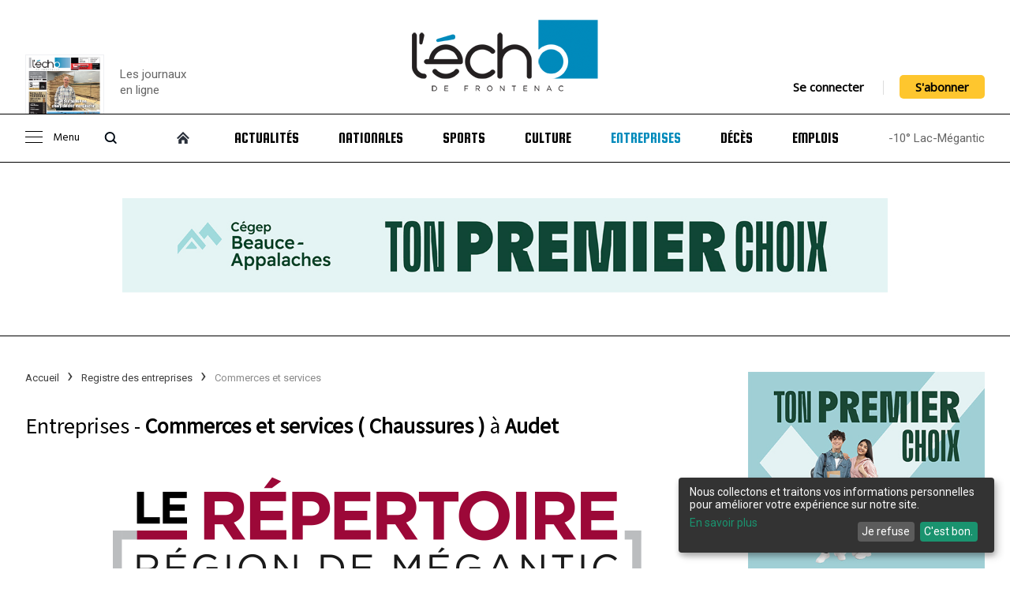

--- FILE ---
content_type: text/html; charset=UTF-8
request_url: https://echodefrontenac.com/registre-des-entreprises/commerces-et-services-5+150-chaussures?_city=16
body_size: 10543
content:
<!DOCTYPE html>
<html lang="fr-CA" id="echodefrontenac">
	<head>

      <meta charset="utf-8">
      <meta http-equiv="X-UA-Compatible" content="IE=edge">
      <meta http-equiv="Cache-control" content="public">
      <title>Entreprises  - Commerces et services ( Chaussures ) à Audet : L'Écho de Frontenac, hebdo de la région de Lac-Mégantic</title>

      <meta name="author" content="Logiaction">
      <meta name="viewport" content="width=device-width, initial-scale=1.0, maximum-scale=1.0, user-scalable=no">

      <meta name="description" content="l'Écho de Frontenac, hebdo de la région de Lac-Mégantic, journal Lac-Mégantic, journal Mégantic, hebdo Mégantic, hebdo Lac-Mégantic, Lac-Mégantic, Lac Mégantic, Mégantic, journal local Lac-Mégantic, journal écho, journal l'écho">

      <meta property="og:title" content="Entreprises  - Commerces et services ( Chaussures ) à Audet : L'Écho de Frontenac, hebdo de la région de Lac-Mégantic">
      <meta property="og:site_name" content="Entreprises  - Commerces et services ( Chaussures ) à Audet : L'Écho de Frontenac, hebdo de la région de Lac-Mégantic">
      <meta property="og:description" content="l'Écho de Frontenac, hebdo de la région de Lac-Mégantic, journal Lac-Mégantic, journal Mégantic, hebdo Mégantic, hebdo Lac-Mégantic, Lac-Mégantic, Lac Mégantic, Mégantic, journal local Lac-Mégantic, journal écho, journal l'écho">
      <meta property="og:image" content="https://echodefrontenac.com/images/favicon/echodefrontenac.jpg">

      <meta name="twitter:card" content="summary_large_image">
      <meta name="twitter:site" content="Entreprises  - Commerces et services ( Chaussures ) à Audet : L'Écho de Frontenac, hebdo de la région de Lac-Mégantic">
      <meta name="twitter:title" content="Entreprises  - Commerces et services ( Chaussures ) à Audet : L'Écho de Frontenac, hebdo de la région de Lac-Mégantic">
      <meta name="twitter:description" content="l'Écho de Frontenac, hebdo de la région de Lac-Mégantic, journal Lac-Mégantic, journal Mégantic, hebdo Mégantic, hebdo Lac-Mégantic, Lac-Mégantic, Lac Mégantic, Mégantic, journal local Lac-Mégantic, journal écho, journal l'écho">
      <meta name="twitter:card" content="summary_large_image">
      <meta name="twitter:image:src" content="https://echodefrontenac.com/images/favicon/echodefrontenac.jpg">
      <link rel="image_src" href="https://echodefrontenac.com/images/favicon/echodefrontenac.jpg" />

      <link rel="shortcut icon" href="https://echodefrontenac.com/images/favicon/favicon.ico" type="image/x-icon" />
      <link rel="apple-touch-icon" href="https://echodefrontenac.com/images/favicon/apple-touch-icon.png" />
      <link rel="apple-touch-icon" sizes="57x57" href="https://echodefrontenac.com/images/favicon/apple-touch-icon-57x57.png" />
      <link rel="apple-touch-icon" sizes="72x72" href="https://echodefrontenac.com/images/favicon/apple-touch-icon-72x72.png" />
      <link rel="apple-touch-icon" sizes="76x76" href="https://echodefrontenac.com/images/favicon/apple-touch-icon-76x76.png" />
      <link rel="apple-touch-icon" sizes="114x114" href="https://echodefrontenac.com/images/favicon/apple-touch-icon-114x114.png" />
      <link rel="apple-touch-icon" sizes="120x120" href="https://echodefrontenac.com/images/favicon/apple-touch-icon-120x120.png" />
      <link rel="apple-touch-icon" sizes="144x144" href="https://echodefrontenac.com/images/favicon/apple-touch-icon-144x144.png" />
      <link rel="apple-touch-icon" sizes="152x152" href="https://echodefrontenac.com/images/favicon/apple-touch-icon-152x152.png" />
      <link rel="apple-touch-icon" sizes="180x180" href="https://echodefrontenac.com/images/favicon/apple-touch-icon-180x180.png" />
      <script type='application/ld+json'>
         {
            "@context": "http://schema.org",
            "@type": "WebSite",
            "@id": "#website",
            "url": "",
            "name": "Écho de Frontenac | hebdo de la région de Lac-Mégantic"
         }
      </script>
      <script defer type="text/javascript" src="https://cdn.kiprotect.com/klaro/latest/klaro.js"></script>
      <link rel="stylesheet" href="https://cdn.kiprotect.com/klaro/latest/klaro.min.css" />
      <script src="https://echodefrontenac.com/javascript/config.js"></script>
      <!-- Google Tag Manager -->
      <script>(function(w,d,s,l,i){w[l]=w[l]||[];w[l].push({'gtm.start':
      new Date().getTime(),event:'gtm.js'});var f=d.getElementsByTagName(s)[0],
      j=d.createElement(s),dl=l!='dataLayer'?'&l='+l:'';j.async=true;j.src=
      'https://www.googletagmanager.com/gtm.js?id='+i+dl;f.parentNode.insertBefore(j,f);
      })(window,document,'script','dataLayer','GTM-5FFKLV6S');</script>
      <!-- End Google Tag Manager -->

         <link rel="stylesheet" href="https://cdnjs.cloudflare.com/ajax/libs/font-awesome/4.7.0/css/font-awesome.min.css">
   <script src="https://kit.fontawesome.com/3b090aa992.js" crossorigin="anonymous"></script>
   <link rel="stylesheet" href="https://echodefrontenac.com/stylesheets/layout.css?id=2021-06-02">
   
      <script type="application/ld+json">
         {
            "@context": "https://schema.org",
            "@type": "BreadcrumbList",
            "itemListElement": [
                                                {
                     "@type": "ListItem",
                     "position": 0,
                     "name": "Accueil",
                     "item": "https://echodefrontenac.com/"
                  },
                                                   {
                     "@type": "ListItem",
                     "position": 1,
                     "name": "Registre des entreprises",
                     "item": "https://echodefrontenac.com/registre-des-entreprises"
                  },
                                                   {
                     "@type": "ListItem",
                     "position": 2,
                     "name": "Commerces et services",
                     "item": "https://echodefrontenac.com/registre-des-entreprises/commerces-et-services-5"
                  },
                                             ]
         }
      </script>
      <link rel="stylesheet" href="https://cdnjs.cloudflare.com/ajax/libs/font-awesome/5.15.4/css/all.min.css">
   <link rel="stylesheet" href="https://echodefrontenac.com/stylesheets/list.css">
   <link rel="stylesheet" href="https://echodefrontenac.com/stylesheets/compagny.css">
   </head>
   <body>
      







<div class="header">
 <div class="menu-wrap">
    <div class="menu-sidebar">
       <ul class="menu">
         <li><a href="#" class="close-icon"></a></li>
         <li><a href="https://echodefrontenac.com/abonnement">S’abonner</a></li>
         <li><a href="https://echodefrontenac.com/journal">Journal en ligne</a></li>
         <li><a href="https://echodefrontenac.com/mon-compte/trouver">Abonnement papier/sondage</a></li>
         <li><a href="https://echodefrontenac.com/cahiers-en-ligne">Les cahiers en ligne</a></li>
         <li><a href="https://echodefrontenac.com/archives/moments-marquants/coronavirus-covid-19">Coronavirus (COVID-19)</a></li>
         <li><a href="https://echodefrontenac.com/billet">Billet</a></li>
         <li><a href="https://echodefrontenac.com/opinion">Opinion</a></li>
         <li><a href="https://echodefrontenac.com/annonces-classees">Petites annonces</a></li>
         <li><a href="https://echodefrontenac.com/evenement">Calendrier d’activités</a></li>
         <li><a href="https://echodefrontenac.com/clin-doeil">Clin d'oeil</a></li>
         <li><a href="https://echodefrontenac.com/recettes">Recettes</a></li>
         <li><a href="https://echodefrontenac.com/photographies/histoire-en-photos-3">Histoire en photos</a></li>
         <li><a href="https://echodefrontenac.com/photographies">Galerie de photos</a></li>
         <li><a href="https://echodefrontenac.com/archives">Archives</a></li>
         <li><a href="https://echodefrontenac.com/mots-croises">Mots Croisés</a></li>
         <li><a href="https://echodefrontenac.com/contact">Nous joindre</a></li>
       </ul>
    </div>
   </div>
   <div class="center">
      <div class="header-top">
         <div class="header-newspaper">
                        <a href="https://echodefrontenac.com/journal/volume-97-no-2-16-janvier-2026" title="Volume 97 no 2 - 16 janvier 2026 : L'Écho de Frontenac : Journal en ligne" target="_blank">
               <div class="header-newspaper-wrapper">
                  <img src="https://echodefrontenac.com/images/journal/preview/16janvier2026.jpg" alt="Volume 97 no 2 - 16 janvier 2026 : L'Écho de Frontenac : Journal en ligne">
                  <div>
                     <button>Consulter le journal</button>
                  </div>
               </div>
            </a>
            <a href="https://echodefrontenac.com/journal" title="L'Écho de Frontenac : Journal en ligne" class="link-newspaper">
               <p>Les journaux<br/>en ligne</p>
            </a>
         </div>

         <button id="menu-opener">
            <span></span>
         </button>

         <div class="header-logo">
            <a href="https://echodefrontenac.com/">
               <img src="https://echodefrontenac.com/images/global/logo.png" title="L'Écho de Frontenac : Journal de la région de Lac-Mégantic">
            </a>
         </div>

         <div class="header-connexion">
                           <a href="https://echodefrontenac.com/mon-compte">Se connecter</a>

               <hr>

               <a href="https://echodefrontenac.com/abonnement" class="btn">S'abonner</a>
                     </div>
      </div>

      <div class="header-search">
         <form action="https://echodefrontenac.com/recherche" method="get" class="center">
            <input placeholder="Rechercher" name="q">
         </form>
      </div>

      <div class="header-menu">
         <ul>
            <li class="controller">
               <button id="controller-menu">
                  <span></span>
                  Menu
               </button>
               <button id="controller-search">
                  <span></span>
               </button>
            </li>
            <li class="home">
               <a href="https://echodefrontenac.com/" class="home-icon"></a>
            </li>
            <li class="">
               <a href="https://echodefrontenac.com/actualites">Actualités</a>
            </li>
            <li class="">
               <a href="https://echodefrontenac.com/nationales">Nationales</a>
            </li>
            <li class="">
               <a href="https://echodefrontenac.com/sports">Sports</a>
            </li>
            <li class="">
               <a href="https://echodefrontenac.com/culture">Culture</a>
            </li>
            <li class="active">
               <a href="https://echodefrontenac.com/registre-des-entreprises">Entreprises</a>
            </li>
            <li class="">
               <a href="https://echodefrontenac.com/deces">Décès</a>
            </li>
            <li class="">
               <a href="https://echodefrontenac.com/carrieres">Emplois</a>
            </li>
            <li class="newspaper">
               <a href="https://echodefrontenac.com/journal">Journal</a>
            </li>
            <li class="mobile-only"><a href="https://echodefrontenac.com/cahiers-en-ligne">Les cahiers en ligne</a></li>
            <li class="mobile-only"><a href="https://echodefrontenac.com/archives/moments-marquants/coronavirus-covid-19">Coronavirus (COVID-19)</a></li>
            <li class="mobile-only"><a href="https://echodefrontenac.com/billet">Billet</a></li>
            <li class="mobile-only"><a href="https://echodefrontenac.com/opinion">Opinion</a></li>
            <li class="mobile-only"><a href="https://echodefrontenac.com/annonces-classees">Petites annonces</a></li>
            <li class="mobile-only"><a href="https://echodefrontenac.com/evenement">Calendrier d’activités</a></li>
            <li class="mobile-only"><a href="https://echodefrontenac.com/clin-doeil">Clin d'oeil</a></li>
            <li class="mobile-only"><a href="https://echodefrontenac.com/recettes">Recettes</a></li>
            <li class="mobile-only"><a href="https://echodefrontenac.com/photographies/histoire-en-photos-3">Histoire en photos</a></li>
            <li class="mobile-only"><a href="https://echodefrontenac.com/photographies">Galerie de photos</a></li>
            <li class="mobile-only"><a href="https://echodefrontenac.com/archives">Archives</a></li>
            <li class="mobile-only"><a href="https://echodefrontenac.com/mots-croises">Mots Croisés</a></li>
            <li class="mobile-only"><a href="https://echodefrontenac.com/contact">Nous joindre</a></li>
            <li class="temperature">
               -10° Lac-Mégantic
            </li>
            <div class="header-menu-connexion">
                                 <li>
                     <a href="https://echodefrontenac.com/mon-compte">Se connecter</a>
                  </li>
                  <li>
                     <a href="https://echodefrontenac.com/abonnement" class="btn">S'abonner</a>
                  </li>
                           </div>
         </ul>
      </div>
   </div>
</div>


   <div class="ads-top">
      <div class="center">
              <a href="https://echodefrontenac.com/publicity/redirect/415" target="_blank">
      <img src="https://echodefrontenac.com/publicity/get/415" alt="Cégep Beauce Allapalches">
   </a>
       </div>
   </div>

   <div class="separator"></div>

<div class="wrapper center">
   
   <div class="content">
               <div class="content-left">
            <div class="header-wrapper">
                  <ul class="breadcrumbs">
                     <li>
                           <a href="https://echodefrontenac.com/">
                  Accueil               </a>
                     </li>
                        <li>
                           <a href="https://echodefrontenac.com/registre-des-entreprises">
                  Registre des entreprises               </a>
                     </li>
                        <li>
                           Commerces et services                     </li>
                  </ul>
               <form id="search-module" action="https://echodefrontenac.com/registre-des-entreprises/commerces-et-services-5+150-chaussures" data-elements="q,_city">
         <h1>Entreprises  - <strong>Commerces et services ( Chaussures )</strong> à <strong>Audet</strong></h1>
   
   <div class="title-image">
      <img src="https://echodefrontenac.com/images/global/repertoire-des-entreprises-megantic.png" alt="Répertoire des entreprises de Lac-Megantic">
   </div>
   <div class="compagny-form">
      <input type="text" name="q" id="search-keyword" value="" placeholder="Rechercher une entreprise">
      <input type="hidden" name="_city" id="search-city" value="16">

      <div class="search-options" data-id="#search-section" data-overwrite-action="true">
         <div class="search-options-name">
            Commerces et services <span></span>
         </div>
         <ul>
            <li>
               <a href="https://echodefrontenac.com/registre-des-entreprises"
                  class=""
                  data-value="0">
                  Toutes les sections
               </a>
            </li>
            <hr>
                           <li>
                  <a href="https://echodefrontenac.com/registre-des-entreprises/3-alimentation"
                     class=""
                     data-value="3">
                     Alimentation                  </a>
               </li>
                           <li>
                  <a href="https://echodefrontenac.com/registre-des-entreprises/12-automobile"
                     class=""
                     data-value="12">
                     Automobile                  </a>
               </li>
                           <li>
                  <a href="https://echodefrontenac.com/registre-des-entreprises/commerces-et-services-5"
                     class="active"
                     data-value="5">
                     Commerces et services                  </a>
               </li>
                           <li>
                  <a href="https://echodefrontenac.com/registre-des-entreprises/construction-19"
                     class=""
                     data-value="19">
                     Construction                  </a>
               </li>
                           <li>
                  <a href="https://echodefrontenac.com/registre-des-entreprises/6-enseignement-et-formation"
                     class=""
                     data-value="6">
                     Enseignement et formation                  </a>
               </li>
                           <li>
                  <a href="https://echodefrontenac.com/registre-des-entreprises/13-hebergement"
                     class=""
                     data-value="13">
                     Hébergement                  </a>
               </li>
                           <li>
                  <a href="https://echodefrontenac.com/registre-des-entreprises/14-industries"
                     class=""
                     data-value="14">
                     Industries                  </a>
               </li>
                           <li>
                  <a href="https://echodefrontenac.com/registre-des-entreprises/10-loisirs-et-divertissement"
                     class=""
                     data-value="10">
                     Loisirs et divertissement                  </a>
               </li>
                           <li>
                  <a href="https://echodefrontenac.com/registre-des-entreprises/15-municipalites-et-services-municipaux"
                     class=""
                     data-value="15">
                     Municipalités et services municipaux                  </a>
               </li>
                           <li>
                  <a href="https://echodefrontenac.com/registre-des-entreprises/7-organismes-et-associations"
                     class=""
                     data-value="7">
                     Organismes et associations                  </a>
               </li>
                           <li>
                  <a href="https://echodefrontenac.com/registre-des-entreprises/8-restaurants-cafes-et-bars"
                     class=""
                     data-value="8">
                     Restaurants, cafés et bars                  </a>
               </li>
                           <li>
                  <a href="https://echodefrontenac.com/registre-des-entreprises/9-sante-et-esthetique"
                     class=""
                     data-value="9">
                     Santé et esthétique                  </a>
               </li>
                           <li>
                  <a href="https://echodefrontenac.com/registre-des-entreprises/services-professionnels-17"
                     class=""
                     data-value="17">
                     Services professionnels                  </a>
               </li>
                           <li>
                  <a href="https://echodefrontenac.com/registre-des-entreprises/services-techniques-20"
                     class=""
                     data-value="20">
                     Services techniques                   </a>
               </li>
                           <li>
                  <a href="https://echodefrontenac.com/registre-des-entreprises/18-vehicules-recreatifs"
                     class=""
                     data-value="18">
                     Véhicules récréatifs                  </a>
               </li>
                     </ul>
      </div>

      <div class="search-options" data-id="#search-city" data-overwrite-action="true">
         <div class="search-options-name">
            Audet <span></span>
         </div>
         <ul>
            <li>
               <a href="https://echodefrontenac.com/registre-des-entreprises/commerces-et-services-5+150-chaussures?_city=0"
                  class=""
                  data-value="0">
                  Toute les villes
               </a>
            </li>
            <hr>
                           <li>
                  <a href="https://echodefrontenac.com/registre-des-entreprises/commerces-et-services-5+150-chaussures?_city=16"
                     class="active"
                     data-value="16">
                     Audet                  </a>
               </li>
                           <li>
                  <a href="https://echodefrontenac.com/registre-des-entreprises/commerces-et-services-5+150-chaussures?_city=22"
                     class=""
                     data-value="22">
                     Courcelles                  </a>
               </li>
                           <li>
                  <a href="https://echodefrontenac.com/registre-des-entreprises/commerces-et-services-5+150-chaussures?_city=4"
                     class=""
                     data-value="4">
                     Frontenac                  </a>
               </li>
                           <li>
                  <a href="https://echodefrontenac.com/registre-des-entreprises/commerces-et-services-5+150-chaussures?_city=5"
                     class=""
                     data-value="5">
                     La Guadeloupe                  </a>
               </li>
                           <li>
                  <a href="https://echodefrontenac.com/registre-des-entreprises/commerces-et-services-5+150-chaussures?_city=2075"
                     class=""
                     data-value="2075">
                     La Patrie                  </a>
               </li>
                           <li>
                  <a href="https://echodefrontenac.com/registre-des-entreprises/commerces-et-services-5+150-chaussures?_city=6"
                     class=""
                     data-value="6">
                     Lac-Drolet                  </a>
               </li>
                           <li>
                  <a href="https://echodefrontenac.com/registre-des-entreprises/commerces-et-services-5+150-chaussures?_city=3"
                     class=""
                     data-value="3">
                     Lac-Mégantic                  </a>
               </li>
                           <li>
                  <a href="https://echodefrontenac.com/registre-des-entreprises/commerces-et-services-5+150-chaussures?_city=27"
                     class=""
                     data-value="27">
                     Lambton                  </a>
               </li>
                           <li>
                  <a href="https://echodefrontenac.com/registre-des-entreprises/commerces-et-services-5+150-chaussures?_city=20"
                     class=""
                     data-value="20">
                     Marston                  </a>
               </li>
                           <li>
                  <a href="https://echodefrontenac.com/registre-des-entreprises/commerces-et-services-5+150-chaussures?_city=2089"
                     class=""
                     data-value="2089">
                     Milan                  </a>
               </li>
                           <li>
                  <a href="https://echodefrontenac.com/registre-des-entreprises/commerces-et-services-5+150-chaussures?_city=2092"
                     class=""
                     data-value="2092">
                     Nantes                  </a>
               </li>
                           <li>
                  <a href="https://echodefrontenac.com/registre-des-entreprises/commerces-et-services-5+150-chaussures?_city=32"
                     class=""
                     data-value="32">
                     Notre-Dame-des-Bois                  </a>
               </li>
                           <li>
                  <a href="https://echodefrontenac.com/registre-des-entreprises/commerces-et-services-5+150-chaussures?_city=2177"
                     class=""
                     data-value="2177">
                     Ottawa                  </a>
               </li>
                           <li>
                  <a href="https://echodefrontenac.com/registre-des-entreprises/commerces-et-services-5+150-chaussures?_city=2157"
                     class=""
                     data-value="2157">
                     Piopolis                  </a>
               </li>
                           <li>
                  <a href="https://echodefrontenac.com/registre-des-entreprises/commerces-et-services-5+150-chaussures?_city=2076"
                     class=""
                     data-value="2076">
                     Québec                  </a>
               </li>
                           <li>
                  <a href="https://echodefrontenac.com/registre-des-entreprises/commerces-et-services-5+150-chaussures?_city=2078"
                     class=""
                     data-value="2078">
                     Saint-Ludger                  </a>
               </li>
                           <li>
                  <a href="https://echodefrontenac.com/registre-des-entreprises/commerces-et-services-5+150-chaussures?_city=2084"
                     class=""
                     data-value="2084">
                     Saint-Sébastien                  </a>
               </li>
                           <li>
                  <a href="https://echodefrontenac.com/registre-des-entreprises/commerces-et-services-5+150-chaussures?_city=2112"
                     class=""
                     data-value="2112">
                     Sainte-Cécile-de-Whitton                  </a>
               </li>
                           <li>
                  <a href="https://echodefrontenac.com/registre-des-entreprises/commerces-et-services-5+150-chaussures?_city=2344"
                     class=""
                     data-value="2344">
                     Sainte-Praxède                  </a>
               </li>
                           <li>
                  <a href="https://echodefrontenac.com/registre-des-entreprises/commerces-et-services-5+150-chaussures?_city=33"
                     class=""
                     data-value="33">
                     Sherbrooke                  </a>
               </li>
                           <li>
                  <a href="https://echodefrontenac.com/registre-des-entreprises/commerces-et-services-5+150-chaussures?_city=25"
                     class=""
                     data-value="25">
                     St-Georges                  </a>
               </li>
                           <li>
                  <a href="https://echodefrontenac.com/registre-des-entreprises/commerces-et-services-5+150-chaussures?_city=2252"
                     class=""
                     data-value="2252">
                     St-Martin                  </a>
               </li>
                           <li>
                  <a href="https://echodefrontenac.com/registre-des-entreprises/commerces-et-services-5+150-chaussures?_city=2256"
                     class=""
                     data-value="2256">
                     St-Robert-Bellarmin                  </a>
               </li>
                           <li>
                  <a href="https://echodefrontenac.com/registre-des-entreprises/commerces-et-services-5+150-chaussures?_city=10"
                     class=""
                     data-value="10">
                     St-Romain                  </a>
               </li>
                           <li>
                  <a href="https://echodefrontenac.com/registre-des-entreprises/commerces-et-services-5+150-chaussures?_city=15"
                     class=""
                     data-value="15">
                     St-Sébastien                  </a>
               </li>
                           <li>
                  <a href="https://echodefrontenac.com/registre-des-entreprises/commerces-et-services-5+150-chaussures?_city=2273"
                     class=""
                     data-value="2273">
                     Ste-Praxède                  </a>
               </li>
                           <li>
                  <a href="https://echodefrontenac.com/registre-des-entreprises/commerces-et-services-5+150-chaussures?_city=7"
                     class=""
                     data-value="7">
                     Stornoway                  </a>
               </li>
                           <li>
                  <a href="https://echodefrontenac.com/registre-des-entreprises/commerces-et-services-5+150-chaussures?_city=9"
                     class=""
                     data-value="9">
                     Stratford                  </a>
               </li>
                           <li>
                  <a href="https://echodefrontenac.com/registre-des-entreprises/commerces-et-services-5+150-chaussures?_city=2221"
                     class=""
                     data-value="2221">
                     Val-Racine                  </a>
               </li>
                           <li>
                  <a href="https://echodefrontenac.com/registre-des-entreprises/commerces-et-services-5+150-chaussures?_city=2"
                     class=""
                     data-value="2">
                     Woburn                  </a>
               </li>
                     </ul>
      </div>
   </div>
      <div class="compagny-subsections">
      <ul>
                     <li>
               <a href="https://echodefrontenac.com/registre-des-entreprises/commerces-et-services-5+12-antiquaire?_city=16"
                  class="">
                  Antiquaire               </a>
            </li>
                     <li>
               <a href="https://echodefrontenac.com/registre-des-entreprises/commerces-et-services-5+articles-promotionnels-380?_city=16"
                  class="">
                  Articles promotionnels               </a>
            </li>
                     <li>
               <a href="https://echodefrontenac.com/registre-des-entreprises/commerces-et-services-5+13-artisan?_city=16"
                  class="">
                  Artisan               </a>
            </li>
                     <li>
               <a href="https://echodefrontenac.com/registre-des-entreprises/commerces-et-services-5+14-atelier-dartiste-et-galerie?_city=16"
                  class="">
                  Atelier d'artiste et galerie               </a>
            </li>
                     <li>
               <a href="https://echodefrontenac.com/registre-des-entreprises/commerces-et-services-5+23-autres?_city=16"
                  class="">
                  Autres               </a>
            </li>
                     <li>
               <a href="https://echodefrontenac.com/registre-des-entreprises/commerces-et-services-5+149-bijoux?_city=16"
                  class="">
                  Bijoux               </a>
            </li>
                     <li>
               <a href="https://echodefrontenac.com/registre-des-entreprises/commerces-et-services-5+16-boutique-pour-enfant?_city=16"
                  class="">
                  Boutique pour enfant               </a>
            </li>
                     <li>
               <a href="https://echodefrontenac.com/registre-des-entreprises/commerces-et-services-5+178-cadeaux?_city=16"
                  class="">
                  Cadeaux               </a>
            </li>
                     <li>
               <a href="https://echodefrontenac.com/registre-des-entreprises/commerces-et-services-5+188-centre-commercial?_city=16"
                  class="">
                  Centre commercial               </a>
            </li>
                     <li>
               <a href="https://echodefrontenac.com/registre-des-entreprises/commerces-et-services-5+186-chasse-et-peche?_city=16"
                  class="">
                  Chasse et pêche               </a>
            </li>
                     <li>
               <a href="https://echodefrontenac.com/registre-des-entreprises/commerces-et-services-5+150-chaussures?_city=16"
                  class="active">
                  Chaussures               </a>
            </li>
                     <li>
               <a href="https://echodefrontenac.com/registre-des-entreprises/commerces-et-services-5+15-club-video?_city=16"
                  class="">
                  Club vidéo               </a>
            </li>
                     <li>
               <a href="https://echodefrontenac.com/registre-des-entreprises/commerces-et-services-5+equipement-agricole-364?_city=16"
                  class="">
                  Équipement agricole               </a>
            </li>
                     <li>
               <a href="https://echodefrontenac.com/registre-des-entreprises/commerces-et-services-5+equipement-derabliere-362?_city=16"
                  class="">
                  Équipement d'érablière               </a>
            </li>
                     <li>
               <a href="https://echodefrontenac.com/registre-des-entreprises/commerces-et-services-5+189-equipement-de-bureau?_city=16"
                  class="">
                  Équipement de bureau               </a>
            </li>
                     <li>
               <a href="https://echodefrontenac.com/registre-des-entreprises/commerces-et-services-5+17-fleuriste?_city=16"
                  class="">
                  Fleuriste               </a>
            </li>
                     <li>
               <a href="https://echodefrontenac.com/registre-des-entreprises/commerces-et-services-5+201-habillage-de-fenetre?_city=16"
                  class="">
                  Habillage de fenêtre               </a>
            </li>
                     <li>
               <a href="https://echodefrontenac.com/registre-des-entreprises/commerces-et-services-5+151-lingerie?_city=16"
                  class="">
                  Lingerie               </a>
            </li>
                     <li>
               <a href="https://echodefrontenac.com/registre-des-entreprises/commerces-et-services-5+192-magasin-a-rayons?_city=16"
                  class="">
                  Magasin à rayons               </a>
            </li>
                     <li>
               <a href="https://echodefrontenac.com/registre-des-entreprises/commerces-et-services-5+19-mobilier-decoration-electromenager?_city=16"
                  class="">
                  Mobilier, décoration, électroménager               </a>
            </li>
                     <li>
               <a href="https://echodefrontenac.com/registre-des-entreprises/commerces-et-services-5+20-mode?_city=16"
                  class="">
                  Mode               </a>
            </li>
                     <li>
               <a href="https://echodefrontenac.com/registre-des-entreprises/commerces-et-services-5+nettoyage-358?_city=16"
                  class="">
                  Nettoyage               </a>
            </li>
                     <li>
               <a href="https://echodefrontenac.com/registre-des-entreprises/commerces-et-services-5+233-ordinateur?_city=16"
                  class="">
                  Ordinateur               </a>
            </li>
                     <li>
               <a href="https://echodefrontenac.com/registre-des-entreprises/commerces-et-services-5+196-papeterie?_city=16"
                  class="">
                  Papeterie               </a>
            </li>
                     <li>
               <a href="https://echodefrontenac.com/registre-des-entreprises/commerces-et-services-5+petits-moteurs-371?_city=16"
                  class="">
                  Petits moteurs               </a>
            </li>
                     <li>
               <a href="https://echodefrontenac.com/registre-des-entreprises/commerces-et-services-5+pharmacies-363?_city=16"
                  class="">
                  Pharmacies               </a>
            </li>
                     <li>
               <a href="https://echodefrontenac.com/registre-des-entreprises/commerces-et-services-5+197-piscines-et-spas?_city=16"
                  class="">
                  Piscines et spas               </a>
            </li>
                     <li>
               <a href="https://echodefrontenac.com/registre-des-entreprises/commerces-et-services-5+193-produits-naturels?_city=16"
                  class="">
                  Produits naturels               </a>
            </li>
                     <li>
               <a href="https://echodefrontenac.com/registre-des-entreprises/commerces-et-services-5+soins-animaliers-369?_city=16"
                  class="">
                  Soins animaliers               </a>
            </li>
                     <li>
               <a href="https://echodefrontenac.com/registre-des-entreprises/commerces-et-services-5+3-soins-animaliers?_city=16"
                  class="">
                  Soins animaliers               </a>
            </li>
                     <li>
               <a href="https://echodefrontenac.com/registre-des-entreprises/commerces-et-services-5+22-sport?_city=16"
                  class="">
                  Sport               </a>
            </li>
                     <li>
               <a href="https://echodefrontenac.com/registre-des-entreprises/commerces-et-services-5+sport-nautique-379?_city=16"
                  class="">
                  Sport nautique               </a>
            </li>
                     <li>
               <a href="https://echodefrontenac.com/registre-des-entreprises/commerces-et-services-5+184-vente-de-petits-appareils-electro-menager?_city=16"
                  class="">
                  Vente de petits appareils électro-ménager               </a>
            </li>
                     <li>
               <a href="https://echodefrontenac.com/registre-des-entreprises/commerces-et-services-5+107-vetements-de-travail?_city=16"
                  class="">
                  Vêtements de travail               </a>
            </li>
               </ul>
   </div>
</form>
            </div>
            <div class="content-wrapper">
               
   <div class="left-section">
      <ul>
         <li class="category">
            Catégories
         </li>
         <li class="">
            Tout
                           <a href="https://echodefrontenac.com/registre-des-entreprises"></a>
                     </li>
                     <li class="">
               Alimentation                                 <a href="https://echodefrontenac.com/registre-des-entreprises/3-alimentation" data-value="3"></a>
                           </li>
                     <li class="">
               Automobile                                 <a href="https://echodefrontenac.com/registre-des-entreprises/12-automobile" data-value="12"></a>
                           </li>
                     <li class="active">
               Commerces et services                           </li>
                     <li class="">
               Construction                                 <a href="https://echodefrontenac.com/registre-des-entreprises/construction-19" data-value="19"></a>
                           </li>
                     <li class="">
               Enseignement et formation                                 <a href="https://echodefrontenac.com/registre-des-entreprises/6-enseignement-et-formation" data-value="6"></a>
                           </li>
                     <li class="">
               Hébergement                                 <a href="https://echodefrontenac.com/registre-des-entreprises/13-hebergement" data-value="13"></a>
                           </li>
                     <li class="">
               Industries                                 <a href="https://echodefrontenac.com/registre-des-entreprises/14-industries" data-value="14"></a>
                           </li>
                     <li class="">
               Loisirs et divertissement                                 <a href="https://echodefrontenac.com/registre-des-entreprises/10-loisirs-et-divertissement" data-value="10"></a>
                           </li>
                     <li class="">
               Municipalités et services municipaux                                 <a href="https://echodefrontenac.com/registre-des-entreprises/15-municipalites-et-services-municipaux" data-value="15"></a>
                           </li>
                     <li class="">
               Organismes et associations                                 <a href="https://echodefrontenac.com/registre-des-entreprises/7-organismes-et-associations" data-value="7"></a>
                           </li>
                     <li class="">
               Restaurants, cafés et bars                                 <a href="https://echodefrontenac.com/registre-des-entreprises/8-restaurants-cafes-et-bars" data-value="8"></a>
                           </li>
                     <li class="">
               Santé et esthétique                                 <a href="https://echodefrontenac.com/registre-des-entreprises/9-sante-et-esthetique" data-value="9"></a>
                           </li>
                     <li class="">
               Services professionnels                                 <a href="https://echodefrontenac.com/registre-des-entreprises/services-professionnels-17" data-value="17"></a>
                           </li>
                     <li class="">
               Services techniques                                  <a href="https://echodefrontenac.com/registre-des-entreprises/services-techniques-20" data-value="20"></a>
                           </li>
                     <li class="">
               Véhicules récréatifs                                 <a href="https://echodefrontenac.com/registre-des-entreprises/18-vehicules-recreatifs" data-value="18"></a>
                           </li>
         
                     <li class="category">
               Sous-catégories
            </li>
            <li class="">
               Tout
                                 <a href="https://echodefrontenac.com/registre-des-entreprises/commerces-et-services-5?_city=16"></a>
                           </li>
                        <li class="">
               Antiquaire                                 <a href="https://echodefrontenac.com/registre-des-entreprises/commerces-et-services-5+12-antiquaire?_city=16"></a>
                           </li>
                        <li class="">
               Articles promotionnels                                 <a href="https://echodefrontenac.com/registre-des-entreprises/commerces-et-services-5+articles-promotionnels-380?_city=16"></a>
                           </li>
                        <li class="">
               Artisan                                 <a href="https://echodefrontenac.com/registre-des-entreprises/commerces-et-services-5+13-artisan?_city=16"></a>
                           </li>
                        <li class="">
               Atelier d'artiste et galerie                                 <a href="https://echodefrontenac.com/registre-des-entreprises/commerces-et-services-5+14-atelier-dartiste-et-galerie?_city=16"></a>
                           </li>
                        <li class="">
               Autres                                 <a href="https://echodefrontenac.com/registre-des-entreprises/commerces-et-services-5+23-autres?_city=16"></a>
                           </li>
                        <li class="">
               Bijoux                                 <a href="https://echodefrontenac.com/registre-des-entreprises/commerces-et-services-5+149-bijoux?_city=16"></a>
                           </li>
                        <li class="">
               Boutique pour enfant                                 <a href="https://echodefrontenac.com/registre-des-entreprises/commerces-et-services-5+16-boutique-pour-enfant?_city=16"></a>
                           </li>
                        <li class="">
               Cadeaux                                 <a href="https://echodefrontenac.com/registre-des-entreprises/commerces-et-services-5+178-cadeaux?_city=16"></a>
                           </li>
                        <li class="">
               Centre commercial                                 <a href="https://echodefrontenac.com/registre-des-entreprises/commerces-et-services-5+188-centre-commercial?_city=16"></a>
                           </li>
                        <li class="">
               Chasse et pêche                                 <a href="https://echodefrontenac.com/registre-des-entreprises/commerces-et-services-5+186-chasse-et-peche?_city=16"></a>
                           </li>
                        <li class="active">
               Chaussures                           </li>
                        <li class="">
               Club vidéo                                 <a href="https://echodefrontenac.com/registre-des-entreprises/commerces-et-services-5+15-club-video?_city=16"></a>
                           </li>
                        <li class="">
               Équipement agricole                                 <a href="https://echodefrontenac.com/registre-des-entreprises/commerces-et-services-5+equipement-agricole-364?_city=16"></a>
                           </li>
                        <li class="">
               Équipement d'érablière                                 <a href="https://echodefrontenac.com/registre-des-entreprises/commerces-et-services-5+equipement-derabliere-362?_city=16"></a>
                           </li>
                        <li class="">
               Équipement de bureau                                 <a href="https://echodefrontenac.com/registre-des-entreprises/commerces-et-services-5+189-equipement-de-bureau?_city=16"></a>
                           </li>
                        <li class="">
               Fleuriste                                 <a href="https://echodefrontenac.com/registre-des-entreprises/commerces-et-services-5+17-fleuriste?_city=16"></a>
                           </li>
                        <li class="">
               Habillage de fenêtre                                 <a href="https://echodefrontenac.com/registre-des-entreprises/commerces-et-services-5+201-habillage-de-fenetre?_city=16"></a>
                           </li>
                        <li class="">
               Lingerie                                 <a href="https://echodefrontenac.com/registre-des-entreprises/commerces-et-services-5+151-lingerie?_city=16"></a>
                           </li>
                        <li class="">
               Magasin à rayons                                 <a href="https://echodefrontenac.com/registre-des-entreprises/commerces-et-services-5+192-magasin-a-rayons?_city=16"></a>
                           </li>
                        <li class="">
               Mobilier, décoration, électroménager                                 <a href="https://echodefrontenac.com/registre-des-entreprises/commerces-et-services-5+19-mobilier-decoration-electromenager?_city=16"></a>
                           </li>
                        <li class="">
               Mode                                 <a href="https://echodefrontenac.com/registre-des-entreprises/commerces-et-services-5+20-mode?_city=16"></a>
                           </li>
                        <li class="">
               Nettoyage                                 <a href="https://echodefrontenac.com/registre-des-entreprises/commerces-et-services-5+nettoyage-358?_city=16"></a>
                           </li>
                        <li class="">
               Ordinateur                                 <a href="https://echodefrontenac.com/registre-des-entreprises/commerces-et-services-5+233-ordinateur?_city=16"></a>
                           </li>
                        <li class="">
               Papeterie                                 <a href="https://echodefrontenac.com/registre-des-entreprises/commerces-et-services-5+196-papeterie?_city=16"></a>
                           </li>
                        <li class="">
               Petits moteurs                                 <a href="https://echodefrontenac.com/registre-des-entreprises/commerces-et-services-5+petits-moteurs-371?_city=16"></a>
                           </li>
                        <li class="">
               Pharmacies                                 <a href="https://echodefrontenac.com/registre-des-entreprises/commerces-et-services-5+pharmacies-363?_city=16"></a>
                           </li>
                        <li class="">
               Piscines et spas                                 <a href="https://echodefrontenac.com/registre-des-entreprises/commerces-et-services-5+197-piscines-et-spas?_city=16"></a>
                           </li>
                        <li class="">
               Produits naturels                                 <a href="https://echodefrontenac.com/registre-des-entreprises/commerces-et-services-5+193-produits-naturels?_city=16"></a>
                           </li>
                        <li class="">
               Soins animaliers                                 <a href="https://echodefrontenac.com/registre-des-entreprises/commerces-et-services-5+soins-animaliers-369?_city=16"></a>
                           </li>
                        <li class="">
               Soins animaliers                                 <a href="https://echodefrontenac.com/registre-des-entreprises/commerces-et-services-5+3-soins-animaliers?_city=16"></a>
                           </li>
                        <li class="">
               Sport                                 <a href="https://echodefrontenac.com/registre-des-entreprises/commerces-et-services-5+22-sport?_city=16"></a>
                           </li>
                        <li class="">
               Sport nautique                                 <a href="https://echodefrontenac.com/registre-des-entreprises/commerces-et-services-5+sport-nautique-379?_city=16"></a>
                           </li>
                        <li class="">
               Vente de petits appareils électro-ménager                                 <a href="https://echodefrontenac.com/registre-des-entreprises/commerces-et-services-5+184-vente-de-petits-appareils-electro-menager?_city=16"></a>
                           </li>
                        <li class="">
               Vêtements de travail                                 <a href="https://echodefrontenac.com/registre-des-entreprises/commerces-et-services-5+107-vetements-de-travail?_city=16"></a>
                           </li>
                           </ul>
   </div>

   <div class="list">
                     <div class="empty">Aucune entreprise n'a été trouvée.</div>
      
      
      <div class="share-addthis">
   <!-- AddToAny BEGIN -->
   <div class="a2a_kit a2a_kit_size_32 a2a_default_style">
   <a class="a2a_dd" href="https://www.addtoany.com/share"></a>
   <a class="a2a_button_facebook"></a>
   <a class="a2a_button_twitter"></a>
   <a class="a2a_button_facebook_messenger"></a>
   </div>
   <script>
   var a2a_config = a2a_config || {};
   a2a_config.icon_color = "#000";
   a2a_config.locale = "fr";
   </script>
   <script async src="https://static.addtoany.com/menu/page.js"></script>
   <!-- AddToAny END -->
</div>
   </div>
            </div>
         </div>
         <div class="content-right">
            <div class="ads content-right-block">
                    <a href="https://echodefrontenac.com/publicity/redirect/417" target="_blank">
      <img src="https://echodefrontenac.com/publicity/get/417" alt="Cégep Beauce Appalaches">
   </a>
             </div>
            <div class="most-read content-right-block">
               <div class="content-right-title">
                  <a href="https://echodefrontenac.com/actualites">Les plus lus</a>
               </div>
               <ol>
                                       <li>
                        <img class="list-content-img" src="https://echodefrontenac.com/images/nouvelles/frechette-et-savard-assurent-la-victoire-du-sauro-a-st-cyrille-9345.jpg" title="Fréchette et ­Savard assurent la victoire du ­Sauro à ­St-Cyrille">
                        <span>Fréchette et ­Savard assurent la victoire du ­Sauro à ­St-Cyrille</span>
                        <a href="https://echodefrontenac.com/2026-01-15/frechette-et-savard-assurent-la-victoire-du-sauro-a-st-cyrille-9345"></a>
                     </li>
                                       <li>
                        <img class="list-content-img" src="https://echodefrontenac.com/images/nouvelles/patrice-lecuyer-retour-sur-scene-apres-32-ans-dabsence-9342.jpg" title="Patrice L’Ecuyer: retour sur scène... après 32 ans d’absence">
                        <span>Patrice L’Ecuyer: retour sur scène... après 32 ans d’absence</span>
                        <a href="https://echodefrontenac.com/2026-01-14/patrice-lecuyer-retour-sur-scene-apres-32-ans-dabsence-9342"></a>
                     </li>
                                       <li>
                        <img class="list-content-img" src="https://echodefrontenac.com/images/nouvelles/industrie-et-environnement-comment-le-nettoyage-specialise-protege-lecosysteme-de-notre-region-9341.jpg" title="Industrie et environnement : comment le nettoyage spécialisé protège l’écosystème de notre région ?">
                        <span>Industrie et environnement : comment le nettoyage spécialisé protège l’écosystème de notre région ?</span>
                        <a href="https://echodefrontenac.com/2026-01-14/industrie-et-environnement-comment-le-nettoyage-specialise-protege-lecosysteme-de-notre-region-9341"></a>
                     </li>
                                       <li>
                        <img class="list-content-img" src="https://echodefrontenac.com/images/nouvelles/les-prets-prives-hypothecaires-au-quebec-une-solution-flexible-pour-concretiser-vos-projets-9340.jpg" title="Les prêts privés hypothécaires au Québec : une solution flexible pour concrétiser vos projets">
                        <span>Les prêts privés hypothécaires au Québec : une solution flexible pour concrétiser vos projets</span>
                        <a href="https://echodefrontenac.com/2026-01-14/les-prets-prives-hypothecaires-au-quebec-une-solution-flexible-pour-concretiser-vos-projets-9340"></a>
                     </li>
                                       <li>
                        <img class="list-content-img" src="https://echodefrontenac.com/images/nouvelles/la-mda-pour-habiter-le-temps-qui-reste-9338.jpg" title="La MDA : pour habiter le temps qui reste">
                        <span>La MDA : pour habiter le temps qui reste</span>
                        <a href="https://echodefrontenac.com/2026-01-08/la-mda-pour-habiter-le-temps-qui-reste-9338"></a>
                     </li>
                                       <li>
                        <img class="list-content-img" src="https://echodefrontenac.com/images/nouvelles/le-chantier-de-limmeuble-envol-toit-se-poursuit-9337.jpg" title="Le chantier de l’immeuble Envol-Toit se poursuit">
                        <span>Le chantier de l’immeuble Envol-Toit se poursuit</span>
                        <a href="https://echodefrontenac.com/2025-12-18/le-chantier-de-limmeuble-envol-toit-se-poursuit-9337"></a>
                     </li>
                                       <li>
                        <img class="list-content-img" src="https://echodefrontenac.com/images/nouvelles/un-accident-entraine-larret-de-la-circulation-sur-la-204-9335.jpg" title="Un accident entraîne l’arrêt de la circulation sur la 204">
                        <span>Un accident entraîne l’arrêt de la circulation sur la 204</span>
                        <a href="https://echodefrontenac.com/2025-12-18/un-accident-entraine-larret-de-la-circulation-sur-la-204-9335"></a>
                     </li>
                                 </ol>
            </div>

            <div class="billet content-right-block">
                                    <div class="content-right-title">
                     <a href="https://echodefrontenac.com/billet">Billet</a>
                  </div>
                  <div class="billet-content">
                     <div class="billet-content-title">L’Écho dans la peau</div>
                     <div class="billet-content-footer">
                     <span><strong>Rémi Tremblay</strong> / 20 février 2025</span>

                     <img src="https://echodefrontenac.com/images/pub/remi-tremblay.png" alt="Rémi Tremblay - Journaliste" class="billet-remy">
                  </div>
                  <a href="https://echodefrontenac.com/2025-02-20/lecho-dans-la-peau-8933"></a>
               </div>
            </div>

            <div class="billet content-right-block">
                              <div class="content-right-title">
                  <a href="https://echodefrontenac.com/culture">Culture</a>
               </div>
                  <div class="billet-content">
                     <div class="billet-content-title">Patrice L’Ecuyer: retour sur scène... après 32 ans d’absence</div>
                     <div class="billet-content-footer">
                     <span><strong>Claudia Collard</strong> / 14 janvier 2026</span>
                     <img src="https://echodefrontenac.com/images/pub/claudia-collard.png" alt="Claudia Collard - Journaliste" class="billet-claudia">
                  </div>
                  <a href="https://echodefrontenac.com/2026-01-14/patrice-lecuyer-retour-sur-scene-apres-32-ans-dabsence-9342"></a>
               </div>
            </div>

            <div class="paroles content-right-block">
               <div class="content-right-title">
                  <a href="https://echodefrontenac.com/opinion">Opinion</a>
               </div>
               <div class="paroles-content">
                  <img src="https://echodefrontenac.com/images/pub/paroles-aux-lecteurs.jpg" alt="Paroles aux lecteurs">
                  <ul>
                                          <li>
                     <a href="https://echodefrontenac.com/2026-01-14/la-guerre-la-guerre-cest-pas-une-raison-pour-se-faire-mal-9344">
                        La guerre! La guerre! C’est pas une raison pour se faire mal!                     </a>
                     <div>14 janvier 2026</div>
                     </li>
   		                               <li>
                     <a href="https://echodefrontenac.com/2026-01-14/indignation-a-lendroit-du-maire-de-nantes-9343">
                        Indignation à l’endroit du maire de Nantes                     </a>
                     <div>14 janvier 2026</div>
                     </li>
   		                               <li>
                     <a href="https://echodefrontenac.com/2025-12-18/notre-destin-9336">
                        Notre destin                     </a>
                     <div>18 décembre 2025</div>
                     </li>
   		                            </ul>
               </div>
            </div>

            
            <div class="job content-right-block">
               <a href="https://echodefrontenac.com/carrieres" title="Recherche d'emplois Lac-Mégantic">
                  <img src="https://echodefrontenac.com/images/pub/emplois-megantic.jpg" alt="Recherche d'emplois - Lac-Mégantic">
               </a>
               <ol class="job-content">
                              <li>
			         <div class="job-title">Technicien.ne en administration et en urbanisme</div>
                  <div class="job-location">Lac-Mégantic</div>
                  <a href="https://echodefrontenac.com/carrieres/4858-technicienne-en-administration-et-en-urbanisme"></a>
               </li>
                              <li>
			         <div class="job-title">Journaliste</div>
                  <div class="job-location">Lac-Mégantic</div>
                  <a href="https://echodefrontenac.com/carrieres/4857-journaliste"></a>
               </li>
                              <li>
			         <div class="job-title">journalier, chauffeur et opérateur en voirie </div>
                  <div class="job-location">Nantes</div>
                  <a href="https://echodefrontenac.com/carrieres/4855-journalier-chauffeur-et-operateur-en-voirie"></a>
               </li>
                              <li>
			         <div class="job-title">Responsable du service de Voirie</div>
                  <div class="job-location">Nantes</div>
                  <a href="https://echodefrontenac.com/carrieres/4856-responsable-du-service-de-voirie"></a>
               </li>
                              <li>
			         <div class="job-title">Opérateur(trice) de machine</div>
                  <div class="job-location">Lac-Mégantic</div>
                  <a href="https://echodefrontenac.com/carrieres/4853-operateurtrice-de-machine"></a>
               </li>
                              </ol>
            </div>

            <div class="section content-right-block">
               <div class="receipts">
                                    <a href="https://echodefrontenac.com/recettes" title="Recettes" class="full_link">
                     <img src="https://echodefrontenac.com/images/pub/recettes.png" alt="Visitez nos recettes">
                  </a>
                  <a href="https://echodefrontenac.com/recettes/detail/96-kefta-bbq">
                     <div class="receipts-content">
                        <div class="receipts-content-left" style="background-image: url(https://echodefrontenac.com/images/recettes/96-kefta-bbq.jpg)">
                        </div>
                        <div class="receipts-content-right">
                           Kefta BBQ                        </div>
                     </div>
                  </a>
               </div>
            </div>

            <div class="repertoire content-right-block">
               <a href="https://echodefrontenac.com/registre-des-entreprises" title="Répertoire des entreprises">
                  <img src="https://echodefrontenac.com/images/pub/repertoire-entreprise.jpg" alt="Répertoire des entreprises">
               </a>
               <div class="repertoire-content">
                  <form id="repertoire-form">
                     <input value="" placeholder="Recherche" id="repertoire-keyword">

                     <select id="repertoire-sections">
                        <option value="">Sélectionner une section</option>

                                                   <option value="3-alimentation">Alimentation</option>
                                                   <option value="12-automobile">Automobile</option>
                                                   <option value="commerces-et-services-5">Commerces et services</option>
                                                   <option value="construction-19">Construction</option>
                                                   <option value="6-enseignement-et-formation">Enseignement et formation</option>
                                                   <option value="13-hebergement">Hébergement</option>
                                                   <option value="14-industries">Industries</option>
                                                   <option value="10-loisirs-et-divertissement">Loisirs et divertissement</option>
                                                   <option value="15-municipalites-et-services-municipaux">Municipalités et services municipaux</option>
                                                   <option value="7-organismes-et-associations">Organismes et associations</option>
                                                   <option value="8-restaurants-cafes-et-bars">Restaurants, cafés et bars</option>
                                                   <option value="9-sante-et-esthetique">Santé et esthétique</option>
                                                   <option value="services-professionnels-17">Services professionnels</option>
                                                   <option value="services-techniques-20">Services techniques </option>
                                                   <option value="18-vehicules-recreatifs">Véhicules récréatifs</option>
                                             </select>

                     <select id="repertoire-cities">
                        <option value="">Sélectionner une ville</option>

                                                   <option value="16">Audet</option>
                                                   <option value="22">Courcelles</option>
                                                   <option value="4">Frontenac</option>
                                                   <option value="5">La Guadeloupe</option>
                                                   <option value="2075">La Patrie</option>
                                                   <option value="6">Lac-Drolet</option>
                                                   <option value="3">Lac-Mégantic</option>
                                                   <option value="27">Lambton</option>
                                                   <option value="20">Marston</option>
                                                   <option value="2089">Milan</option>
                                                   <option value="2092">Nantes</option>
                                                   <option value="32">Notre-Dame-des-Bois</option>
                                                   <option value="2177">Ottawa</option>
                                                   <option value="2157">Piopolis</option>
                                                   <option value="2076">Québec</option>
                                                   <option value="2078">Saint-Ludger</option>
                                                   <option value="2084">Saint-Sébastien</option>
                                                   <option value="2112">Sainte-Cécile-de-Whitton</option>
                                                   <option value="2344">Sainte-Praxède</option>
                                                   <option value="33">Sherbrooke</option>
                                                   <option value="25">St-Georges</option>
                                                   <option value="2252">St-Martin</option>
                                                   <option value="2256">St-Robert-Bellarmin</option>
                                                   <option value="10">St-Romain</option>
                                                   <option value="15">St-Sébastien</option>
                                                   <option value="2273">Ste-Praxède</option>
                                                   <option value="7">Stornoway</option>
                                                   <option value="9">Stratford</option>
                                                   <option value="2221">Val-Racine</option>
                                                   <option value="2">Woburn</option>
                                             </select>

                     <button type="submit">Lancer la recherche <i class="fas fa-chevron-right"></i></button>
                  </form>
               </div>
            </div>

            <div class="history-picture content-right-block">
               <a href="https://echodefrontenac.com/photographies/histoire-en-photos-3" title="Histoire en photos">
                  <img src="https://echodefrontenac.com/images/pub/histoire-en-photos.jpg" alt="Histoire en photos">
               </a>

               <div class="history-picture-content">
                                                         <div class="history-picture-block">
                        <a href="https://echodefrontenac.com/photographies/histoire-en-photos-3" title="Souvenir en photos"></a>
                        <img src="https://echodefrontenac.com/images/photos/374-souvenir-en-photos-val-racine.jpg" alt="Souvenir en photos">
                     </div>
                                       <div class="history-picture-block">
                        <a href="https://echodefrontenac.com/photographies/histoire-en-photos-3" title="Souvenir en photos"></a>
                        <img src="https://echodefrontenac.com/images/photos/325-souvenir-en-photos-audet.jpg" alt="Souvenir en photos">
                     </div>
                                 </div>
            </div>

            <div class="ads content-right-block last-pub-right">
                    <a href="https://echodefrontenac.com/publicity/redirect/417" target="_blank">
      <img src="https://echodefrontenac.com/publicity/get/417" alt="Cégep Beauce Appalaches">
   </a>
             </div>
         </div>
         </div>
</div>


<div class="separator"></div>
<div class="footer center">
   <div class="footer-top">
      <a href="#" class="gotop">Retour haut de page <i class="fas fa-sort-up"></i></a>
      <ul>
         <li>
            <a href="https://www.facebook.com/pg/LÉcho-de-Frontenac-308170576707" target="_blank" class="social-facebook">
               <i class="fab fa-facebook-square"></i>
            </a>
         </li>
         <li>
            <a href="https://twitter.com/EchodeFrontenac" target="_blank" class="social-twitter">
               <i class="fab fa-twitter"></i>
            </a>
         </li>
         <li>
            <a href="#" target="_blank" class="social-instagram">
               <i class="fab fa-linkedin"></i>
            </a>
         </li>
         <li>
            <a href="#" target="_blank" class="social-instagram">
               <i class="fab fa-pinterest"></i>
            </a>
         </li>
         <li>
            <a href="#" target="_blank" class="social-instagram">
               <i class="fab fa-instagram"></i>
            </a>
         </li>
         <li>
            <a href="/cdn-cgi/l/email-protection#aec7c0c8c1eecbcdc6c1cacbc8dcc1c0dacbc0cfcd80cdc1c3" class="social-instagram">
               <i class="fas fa-envelope"></i>
            </a>
         </li>
      </ul>
   </div>

   <ul class="footer-menu">
      <li>
         <a href="#" class="home-icon"></a>
      </li>
      <li class="">
         <a href="https://echodefrontenac.com/actualites">Actualités</a>
      </li>
      <li class="">
         <a href="https://echodefrontenac.com/sports">Sports</a>
      </li>
      <li class="">
         <a href="https://echodefrontenac.com/culture">Culture</a>
      </li>
      <li class="active">
         <a href="https://echodefrontenac.com/registre-des-entreprises">Entreprises</a>
      </li>
      <li class="">
         <a href="https://echodefrontenac.com/deces">Décès</a>
      </li>
      <li class="">
         <a href="https://echodefrontenac.com/carrieres">Emplois</a>
      </li>
   </ul>

   <div class="footer-middle">
      <ul class="column">
         <li><a href="https://echodefrontenac.com/abonnement">S'abonner</a></li>
         <li><a href="https://echodefrontenac.com/mon-compte/inscription">S'inscrire comme membre</a></li>
         <li><a href="https://echodefrontenac.com/mon-compte">Se connecter</a></li>
         <li><a href="https://echodefrontenac.com/contact">Nous joindre</a></li>
      </ul>

      <ul class="column">
         <li><a href="https://echodefrontenac.com/billet">Billet</a></li>
         <li><a href="https://echodefrontenac.com/opinion">Opinion</a></li>
         <li><a href="https://echodefrontenac.com/clin-doeil">Clin d'oeil</a></li>
         <li><a href="https://echodefrontenac.com/archives">Archives</a></li>
         <li><a href="https://echodefrontenac.com/archives">Dossiers</a></li>

      </ul>

      <ul class="column">
         <li><a href="https://echodefrontenac.com/carrieres">Emplois</a></li>
         <li><a href="https://echodefrontenac.com/annonces-classees">Petites annonces</a></li>
         <li><a href="https://echodefrontenac.com/registre-des-entreprises">Entreprises</a></li>
         <li><a href="#">Cahiers spéciaux</a></li>
         <li><a href="https://echodefrontenac.com/flux-rss">Flux RSS</a></li>
      </ul>

      <ul class="column">
         <li><a href="https://echodefrontenac.com/evenement">Calendrier d'activités</a></li>
         <li><a href="https://echodefrontenac.com/recettes">Recettes</a></li>
         <li><a href="https://echodefrontenac.com/journal">Journal en ligne</a></li>
         <li><a href="https://echodefrontenac.com/mots-croises">Mots Croisés</a></li>
         <li><a href="https://echodefrontenac.com/photographies">Histoire en photos</a></li>
      </ul>
   </div>

   <form class="footer-bottom" action="https://echodefrontenac.com/recherche" method="get">
      <input placeholder="Recherche" name="q">
      <i class="fas fa-search"></i>
   </form>

   <div class="copyright">
      <p class="left">Copyright © 2020
         <a href="http://www.echodefrontenac.com" title="L'Écho de Frontenac">
            L'Écho de Frontenac
         </a>
         </br>
         5040, boul. des Vétérans</br>
         Lac-Mégantic (Qc)</br>
         G6B 2G5</br>
         <a href="tel:819-583-1630">819 583-1630</a>
      </p>
      <p class="center">
         <a href="https://www.quebec.ca/" target="_blank" title="Gouvernement du Québec"><img src="https://echodefrontenac.com/images/aide_gouvernement_du_quebec.gif" alt="Gouvernement du Québec" class="copyright-logo"></a>
         </br>
         Conception et design :
         <a href="http://www.echodefrontenac.com" title="L'Écho de Frontenac">L'Écho de Frontenac</a>
         </br>
         Intégration et programmation : <a href="https://www.logiaction.com#echo" target="_blank" title="Logiaction : Conception de site WEB">LogiACTION</a>
      </p>
   </div>
</div>

         <script data-cfasync="false" src="/cdn-cgi/scripts/5c5dd728/cloudflare-static/email-decode.min.js"></script><script src="https://code.jquery.com/jquery-3.2.1.min.js"></script>
   <script>
      var route = {
         confirmation: "https://echodefrontenac.com/ajax/send/confirmation"
      };

      $(window).on("load", function() {
         $("body").append("<script src='https://echodefrontenac.com/javascript/app.js'>");
      });
   </script>


   <script>
      var execute_after_window_loader = [];
   </script>
   <script src="https://echodefrontenac.com/javascript/window_loader.js"></script>

   <script>
      $("#repertoire-form").on("submit", function(event) {
         event.preventDefault();
         var base_url = "https://echodefrontenac.com/registre-des-entreprises"
         var keyword = $("#repertoire-keyword").val();
         var section = $("#repertoire-sections").val();
         var city = $("#repertoire-cities").val();

         if (section !== "") {
            base_url = base_url + "/" + section;
         }

         base_url = base_url + "?q=" + keyword + "&_city=" + city;

         window.location.replace(base_url);
      });
   </script>

   <script>
      var options = $(".search-options");

      if (options.length > 0) {
         var elements = $("#search-module").attr("data-elements");

         $(".search-options a").click(function(event) {

            var parent = $(this).closest(".search-options");
            if (parent.attr('data-id') != "search-section") {
               event.preventDefault();
               if (parent.attr("data-overwrite-action")) {
                  var href = $(this).attr("href");
                  $("#search-module").attr("action", href);
               }

               if ($(this).attr("data-value")) {
                  var value = $(this).attr("data-value");
                  $(parent.attr("data-id")).val(value);
               }
               $("#search-module").submit();
            }
            /*
            if (parent.attr("data-overwrite-action")) {
               var href = $(this).attr("href");
               $("#search-module").attr("action", href);
            }

            if ($(this).attr("data-value")) {
               var value = $(this).attr("data-value");
               $(parent.attr("data-id")).val(value);
            }

            $("#search-module").submit();
            */
         });

         $(document).click(function(event) {
            var search_options = $(event.target).closest(".search-options");
            var active = search_options.children("ul").hasClass("active");

            $(".search-options ul").removeClass("active");

            if(search_options.length > 0) {
               if (!active) {
                  search_options.children("ul").addClass("active");
               }
            }
         });
      }
   </script>

   
   <script>
      $("#controller-search").on("click", function(event) {
         event.preventDefault();

         $(".header-search").toggleClass("active");

         if ($(".header-search").hasClass("active")) {
            $(".header-search input").focus();
         }
      });

      $("#menu-opener").on("click", function(event) {
         event.preventDefault();
         $(".header").toggleClass("open");
      });

      $("#controller-menu").on("click", function(event) {
         if($(".menu-wrap").hasClass('menu-show')){
            $(".menu-wrap").removeClass('menu-show');
            $("#controller-menu").removeClass('active');
         } else {
            $(".menu-wrap").addClass('menu-show');
            $("#controller-menu").addClass('active');
         }
      });

      $(".close-icon").on("click", function(event) {
         $(".menu-wrap").removeClass('menu-show');
         $("#controller-menu").removeClass('active');
      });

      $(window).resize(function() {
         $(".menu-wrap").removeClass('menu-show');
         $("#controller-menu").removeClass('active');
      });
   </script>

   <script>
      $(window).scroll(function() {
         $(".header").removeClass("active");
         $(".header-search").removeClass("active");
         $("body").css("padding-top", "0");

         var position = $(window).scrollTop();
         var width = $(window).width();
         var height = $(".header").height();

         if (width <= 905) {
            return;
         }

         if (position >= 212) {
            $(".header").addClass("active");
            $("body").css("padding-top", height);
         } else {
            $(".header").removeClass("active");
            $("body").css("padding-top", "0");
         }
      });
   </script>

<!-- Global site tag (gtag.js) - Google Analytics -->
<script async src="https://www.googletagmanager.com/gtag/js?id=UA-1206681-1"></script>
<script>
  window.dataLayer = window.dataLayer || [];
  function gtag(){dataLayer.push(arguments);}
  gtag('js', new Date());

  gtag('config', 'UA-1206681-1');
</script>

<!-- Global site tag (gtag.js) - Google Analytics -->
<script async src="https://www.googletagmanager.com/gtag/js?id=G-NTY2VYDRQY"></script>
<script>
  window.dataLayer = window.dataLayer || [];
  function gtag(){dataLayer.push(arguments);}
  gtag('js', new Date());

  gtag('config', 'G-NTY2VYDRQY');
</script>

      <!-- Google Tag Manager (noscript) -->
      <noscript><iframe src="https://www.googletagmanager.com/ns.html?id=GTM-5FFKLV6S"
      height="0" width="0" style="display:none;visibility:hidden"></iframe></noscript>
      <!-- End Google Tag Manager (noscript) -->
   <script defer src="https://static.cloudflareinsights.com/beacon.min.js/vcd15cbe7772f49c399c6a5babf22c1241717689176015" integrity="sha512-ZpsOmlRQV6y907TI0dKBHq9Md29nnaEIPlkf84rnaERnq6zvWvPUqr2ft8M1aS28oN72PdrCzSjY4U6VaAw1EQ==" data-cf-beacon='{"version":"2024.11.0","token":"da165596cb334ab8a86e249610afb518","r":1,"server_timing":{"name":{"cfCacheStatus":true,"cfEdge":true,"cfExtPri":true,"cfL4":true,"cfOrigin":true,"cfSpeedBrain":true},"location_startswith":null}}' crossorigin="anonymous"></script>
</body>
</html>
